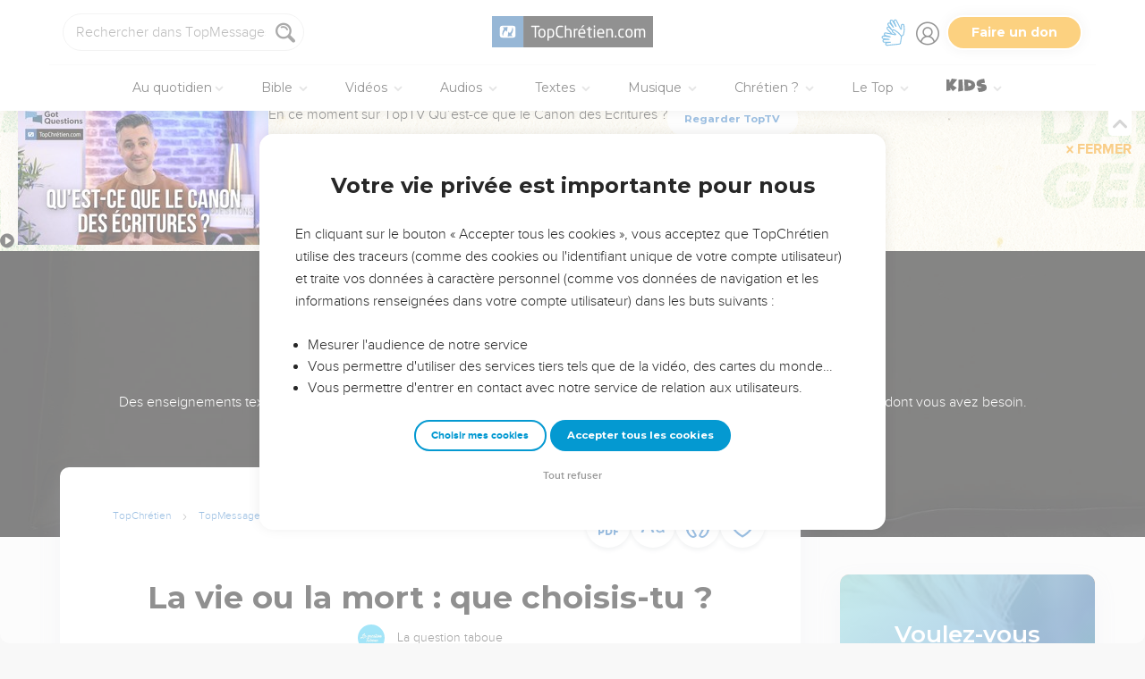

--- FILE ---
content_type: image/svg+xml
request_url: https://s.topchretien.com/static/img/buttons/app-store-badge.89fd75c12a27.svg
body_size: 2788
content:
<svg id="FR_Download_on_the_App_Store" data-name="FR Download on the App Store" xmlns="http://www.w3.org/2000/svg" viewBox="0 0 135 40">
  <title>app-store-badge</title>
  <g>
    <path d="M130.23,40H4.76A4.77,4.77,0,0,1,0,35.27V4.73A4.76,4.76,0,0,1,4.76,0H130.23A4.77,4.77,0,0,1,135,4.73V35.27A4.78,4.78,0,0,1,130.23,40Z" transform="translate(0 0)" style="fill: #a6a6a6"/>
    <path d="M134,35.27a3.83,3.83,0,0,1-3.83,3.83H4.73A3.83,3.83,0,0,1,.89,35.27V4.72A3.84,3.84,0,0,1,4.73.89H130.2A3.83,3.83,0,0,1,134,4.72V35.27Z" transform="translate(0 0)"/>
    <g>
      <path d="M30.16,19.78a5.8,5.8,0,0,1,2.76-4.86,5.94,5.94,0,0,0-4.68-2.53c-2-.21-3.87,1.18-4.88,1.18s-2.57-1.16-4.23-1.12a6.23,6.23,0,0,0-5.24,3.2c-2.27,3.92-.58,9.69,1.6,12.86,1.09,1.55,2.36,3.29,4,3.23s2.23-1,4.19-1,2.51,1,4.21,1,2.84-1.56,3.89-3.13a12.83,12.83,0,0,0,1.78-3.62A5.61,5.61,0,0,1,30.16,19.78Z" transform="translate(0 0)" style="fill: #fff"/>
      <path d="M27,10.31a5.71,5.71,0,0,0,1.31-4.09,5.81,5.81,0,0,0-3.76,1.94,5.43,5.43,0,0,0-1.34,3.94A4.8,4.8,0,0,0,27,10.31Z" transform="translate(0 0)" style="fill: #fff"/>
    </g>
    <g>
      <path d="M45.17,31.5H43.23V18.74h1.94Z" transform="translate(0 0)" style="fill: #fff"/>
      <path d="M50.25,19a18.27,18.27,0,0,1-1.84,4.46l-1.21.13a22.68,22.68,0,0,0,1.13-4.41Z" transform="translate(0 0)" style="fill: #fff"/>
      <path d="M59.77,31.5H57.7l-1.13-3.56H52.63L51.55,31.5h-2l3.91-12.13h2.41Zm-3.55-5.06-1-3.17Q55,22.79,54.59,21h0q-.18.77-.58,2.29l-1,3.17Z" transform="translate(0 0)" style="fill: #fff"/>
      <path d="M69.82,27a5,5,0,0,1-1.21,3.53,3.52,3.52,0,0,1-2.68,1.15,2.68,2.68,0,0,1-2.48-1.24h0v4.61H61.46V25.63q0-1.41-.07-2.88H63.1l.11,1.39h0a3.46,3.46,0,0,1,5.54-.34A4.82,4.82,0,0,1,69.82,27Zm-2,.07a3.6,3.6,0,0,0-.58-2.1,2.06,2.06,0,0,0-3-.39,2.2,2.2,0,0,0-.76,1.25,2.55,2.55,0,0,0-.09.59V27.9A2.33,2.33,0,0,0,64,29.52a1.94,1.94,0,0,0,1.52.66,2,2,0,0,0,1.71-.85A3.73,3.73,0,0,0,67.84,27.09Z" transform="translate(0 0)" style="fill: #fff"/>
      <path d="M79.88,27a5,5,0,0,1-1.21,3.53A3.52,3.52,0,0,1,76,31.7a2.68,2.68,0,0,1-2.48-1.24h0v4.61H71.53V25.63q0-1.41-.07-2.88h1.71l.11,1.39h0a3.46,3.46,0,0,1,5.53-.34A4.83,4.83,0,0,1,79.88,27Zm-2,.07a3.59,3.59,0,0,0-.58-2.1,2.06,2.06,0,0,0-3-.39,2.2,2.2,0,0,0-.77,1.25,2.5,2.5,0,0,0-.09.59V27.9a2.34,2.34,0,0,0,.58,1.61,1.94,1.94,0,0,0,1.52.66,2,2,0,0,0,1.71-.85A3.73,3.73,0,0,0,77.9,27.09Z" transform="translate(0 0)" style="fill: #fff"/>
      <path d="M91.13,28.1a3.24,3.24,0,0,1-1.08,2.52,4.78,4.78,0,0,1-3.31,1.06,5.78,5.78,0,0,1-3.14-.76l.45-1.62a5.31,5.31,0,0,0,2.81.77,2.65,2.65,0,0,0,1.71-.5,1.62,1.62,0,0,0,.61-1.33,1.69,1.69,0,0,0-.5-1.24A4.72,4.72,0,0,0,87,26.08q-3.19-1.19-3.19-3.48a3.08,3.08,0,0,1,1.12-2.45,4.41,4.41,0,0,1,3-1,5.89,5.89,0,0,1,2.75.58l-.49,1.58a4.78,4.78,0,0,0-2.32-.56,2.35,2.35,0,0,0-1.6.5,1.44,1.44,0,0,0-.49,1.1,1.48,1.48,0,0,0,.56,1.19,6.24,6.24,0,0,0,1.76.94A6,6,0,0,1,90.39,26,3.09,3.09,0,0,1,91.13,28.1Z" transform="translate(0 0)" style="fill: #fff"/>
      <path d="M97.55,24.21H95.41v4.25q0,1.62,1.13,1.62a3.48,3.48,0,0,0,.86-.09l.05,1.48a4.36,4.36,0,0,1-1.51.22,2.32,2.32,0,0,1-1.8-.7,3.43,3.43,0,0,1-.65-2.36V24.21H92.22V22.76H93.5v-1.6l1.91-.58v2.18h2.14Z" transform="translate(0 0)" style="fill: #fff"/>
      <path d="M107.22,27.06a4.81,4.81,0,0,1-1.15,3.31,4.11,4.11,0,0,1-3.2,1.33,3.91,3.91,0,0,1-3.07-1.28,4.65,4.65,0,0,1-1.14-3.22,4.75,4.75,0,0,1,1.18-3.33,4.08,4.08,0,0,1,3.18-1.3,4,4,0,0,1,3.1,1.28A4.62,4.62,0,0,1,107.22,27.06Zm-2,.06a3.94,3.94,0,0,0-.52-2.08,1.92,1.92,0,0,0-1.75-1,2,2,0,0,0-1.78,1,4,4,0,0,0-.52,2.11,4,4,0,0,0,.52,2.08,2,2,0,0,0,3.51,0A4,4,0,0,0,105.2,27.12Z" transform="translate(0 0)" style="fill: #fff"/>
      <path d="M113.54,24.47a3.3,3.3,0,0,0-.61-.05,1.84,1.84,0,0,0-1.58.77,2.92,2.92,0,0,0-.49,1.73V31.5h-1.94l0-6q0-1.51-.07-2.75h1.69l.07,1.67h.06a3,3,0,0,1,1-1.39,2.35,2.35,0,0,1,1.4-.47,3.05,3.05,0,0,1,.48,0v1.85Z" transform="translate(0 0)" style="fill: #fff"/>
      <path d="M122.23,26.72a4.66,4.66,0,0,1-.07.88h-5.83a2.55,2.55,0,0,0,.85,2,2.89,2.89,0,0,0,1.91.61,6.46,6.46,0,0,0,2.36-.41l.31,1.35a7.32,7.32,0,0,1-2.93.54,4.24,4.24,0,0,1-3.19-1.2,4.42,4.42,0,0,1-1.16-3.21A5,5,0,0,1,115.53,24a3.73,3.73,0,0,1,3.06-1.4,3.26,3.26,0,0,1,2.86,1.4A4.72,4.72,0,0,1,122.23,26.72Zm-1.85-.5a2.64,2.64,0,0,0-.38-1.49,1.7,1.7,0,0,0-1.55-.81,1.85,1.85,0,0,0-1.55.79,2.91,2.91,0,0,0-.58,1.51Z" transform="translate(0 0)" style="fill: #fff"/>
    </g>
    <g>
      <path d="M47.84,7.78H46v5.66h-1V7.78H43.06V6.9h4.78Z" transform="translate(0 0)" style="fill: #fff"/>
      <path d="M53,10.85a2.53,2.53,0,0,1,0,.48H49.8a1.37,1.37,0,0,0,.46,1.07,1.56,1.56,0,0,0,1,.33,3.46,3.46,0,0,0,1.27-.22l.16.73a3.94,3.94,0,0,1-1.58.29,2.29,2.29,0,0,1-1.72-.64,2.38,2.38,0,0,1-.62-1.73,2.7,2.7,0,0,1,.58-1.77A2,2,0,0,1,51,8.61a1.76,1.76,0,0,1,1.54.76A2.52,2.52,0,0,1,53,10.85Zm-1-.27a1.43,1.43,0,0,0-.2-.81.92.92,0,0,0-.83-.44,1,1,0,0,0-.83.43,1.58,1.58,0,0,0-.31.81Zm.43-3.84L51.24,8.15h-.73l.84-1.41Z" transform="translate(0 0)" style="fill: #fff"/>
      <path d="M55.55,13.43h-1V6.56h1Z" transform="translate(0 0)" style="fill: #fff"/>
      <path d="M61.29,10.85a2.53,2.53,0,0,1,0,.48H58.11a1.37,1.37,0,0,0,.46,1.07,1.56,1.56,0,0,0,1,.33,3.46,3.46,0,0,0,1.27-.22l.16.73a3.94,3.94,0,0,1-1.58.29,2.29,2.29,0,0,1-1.72-.64,2.38,2.38,0,0,1-.62-1.73,2.7,2.7,0,0,1,.58-1.77,2,2,0,0,1,1.65-.76,1.76,1.76,0,0,1,1.54.76A2.52,2.52,0,0,1,61.29,10.85Zm-1-.27a1.43,1.43,0,0,0-.2-.81.92.92,0,0,0-.83-.44,1,1,0,0,0-.83.43,1.58,1.58,0,0,0-.31.81Zm.43-3.84L59.55,8.15h-.73l.84-1.41Z" transform="translate(0 0)" style="fill: #fff"/>
      <path d="M66.18,8.84l-.2.8a2.06,2.06,0,0,0-.91-.19A1.38,1.38,0,0,0,64,9.91a1.71,1.71,0,0,0-.4,1.17A1.63,1.63,0,0,0,64,12.26a1.43,1.43,0,0,0,1.07.44A2.44,2.44,0,0,0,66,12.5l.15.79a3,3,0,0,1-1.3.24,2.29,2.29,0,0,1-1.72-.65,2.4,2.4,0,0,1-.64-1.75A2.39,2.39,0,0,1,65,8.62,2.63,2.63,0,0,1,66.18,8.84Z" transform="translate(0 0)" style="fill: #fff"/>
      <path d="M71.71,13.43h-1V10.75q0-1.27-1-1.27a1,1,0,0,0-1,.73,1.28,1.28,0,0,0,0,.38v2.84h-1V6.56h1V9.4h0a1.58,1.58,0,0,1,1.42-.77A1.46,1.46,0,0,1,71.18,9a2.15,2.15,0,0,1,.53,1.58Z" transform="translate(0 0)" style="fill: #fff"/>
      <path d="M77.08,13.43h-.94l-.08-.54h0a1.61,1.61,0,0,1-1.38.65,1.42,1.42,0,0,1-1.08-.43,1.34,1.34,0,0,1-.37-1,1.46,1.46,0,0,1,.72-1.32,3.75,3.75,0,0,1,2-.45V10.3q0-.93-1-.93a2.19,2.19,0,0,0-1.23.35L73.55,9a3,3,0,0,1,1.62-.41Q77,8.62,77,10.57v1.74A7.36,7.36,0,0,0,77.08,13.43ZM76,11.81v-.73q-1.73,0-1.73.95a.71.71,0,0,0,.2.55.73.73,0,0,0,.51.18,1.06,1.06,0,0,0,.64-.22.89.89,0,0,0,.38-.74Z" transform="translate(0 0)" style="fill: #fff"/>
      <path d="M81.34,9.64a1.74,1.74,0,0,0-.33,0,1,1,0,0,0-.85.42,1.57,1.57,0,0,0-.26.93v2.47h-1V10.2c0-.54,0-1,0-1.48h.91l0,.9h0a1.59,1.59,0,0,1,.52-.75,1.26,1.26,0,0,1,.76-.25l.26,0Z" transform="translate(0 0)" style="fill: #fff"/>
      <path d="M86.81,8.72c0,.38,0,.83,0,1.34v2.7a2.78,2.78,0,0,1-.68,2.13,2.51,2.51,0,0,1-1.75.56,3,3,0,0,1-1.58-.37l.24-.81a2.54,2.54,0,0,0,1.34.36q1.39,0,1.39-1.49v-.46h0a1.5,1.5,0,0,1-1.39.72,1.76,1.76,0,0,1-1.41-.65,2.45,2.45,0,0,1-.55-1.65A2.61,2.61,0,0,1,83,9.27a1.88,1.88,0,0,1,1.44-.65,1.46,1.46,0,0,1,1.38.75h0l0-.65h.92Zm-1.08,2.7v-.83a1.2,1.2,0,0,0-.3-.81,1,1,0,0,0-.79-.34,1.07,1.07,0,0,0-.88.45,1.9,1.9,0,0,0-.35,1.19,1.74,1.74,0,0,0,.32,1.1,1.05,1.05,0,0,0,.9.46,1,1,0,0,0,.63-.21,1.12,1.12,0,0,0,.39-.57A1.37,1.37,0,0,0,85.73,11.42Z" transform="translate(0 0)" style="fill: #fff"/>
      <path d="M92.52,10.85a2.53,2.53,0,0,1,0,.48H89.33a1.37,1.37,0,0,0,.46,1.07,1.56,1.56,0,0,0,1,.33,3.47,3.47,0,0,0,1.27-.22l.16.73a4,4,0,0,1-1.58.29A2.28,2.28,0,0,1,89,12.88a2.38,2.38,0,0,1-.62-1.73,2.7,2.7,0,0,1,.58-1.77,2,2,0,0,1,1.65-.76,1.75,1.75,0,0,1,1.54.76A2.52,2.52,0,0,1,92.52,10.85Zm-1-.27a1.41,1.41,0,0,0-.2-.81.92.92,0,0,0-.83-.44,1,1,0,0,0-.83.43,1.59,1.59,0,0,0-.31.81Z" transform="translate(0 0)" style="fill: #fff"/>
      <path d="M96.53,9.64a1.74,1.74,0,0,0-.33,0,1,1,0,0,0-.85.42,1.57,1.57,0,0,0-.26.93v2.47H94V10.2q0-.81,0-1.48h.91l0,.9h0a1.6,1.6,0,0,1,.52-.75,1.27,1.27,0,0,1,.76-.25l.26,0v1Z" transform="translate(0 0)" style="fill: #fff"/>
      <path d="M104.89,13.43H104l0-.76h0a1.56,1.56,0,0,1-1.51.86,1.77,1.77,0,0,1-1.42-.67,2.61,2.61,0,0,1-.56-1.74A2.74,2.74,0,0,1,101,9.28a1.88,1.88,0,0,1,1.46-.66,1.41,1.41,0,0,1,1.33.64h0V6.56h1v5.61Q104.85,12.85,104.89,13.43Zm-1.09-2v-.79a1.54,1.54,0,0,0,0-.33,1.18,1.18,0,0,0-.38-.64,1,1,0,0,0-.7-.26,1.07,1.07,0,0,0-.92.47,2,2,0,0,0-.34,1.19,1.86,1.86,0,0,0,.32,1.14,1.08,1.08,0,0,0,.91.47,1,1,0,0,0,.83-.39A1.3,1.3,0,0,0,103.81,11.44Z" transform="translate(0 0)" style="fill: #fff"/>
      <path d="M110.25,13.43h-.94l-.08-.54h0a1.62,1.62,0,0,1-1.38.65,1.42,1.42,0,0,1-1.08-.43,1.34,1.34,0,0,1-.37-1,1.46,1.46,0,0,1,.72-1.32,3.74,3.74,0,0,1,2-.45V10.3q0-.93-1-.93a2.2,2.2,0,0,0-1.23.35L106.71,9a3,3,0,0,1,1.62-.41q1.85,0,1.85,1.95v1.74A7.26,7.26,0,0,0,110.25,13.43Zm-1.09-1.62v-.73q-1.74,0-1.74.95a.71.71,0,0,0,.2.55.73.73,0,0,0,.51.18,1.06,1.06,0,0,0,.64-.22.9.9,0,0,0,.36-.56A.76.76,0,0,0,109.16,11.81Z" transform="translate(0 0)" style="fill: #fff"/>
      <path d="M116.11,13.43h-1v-2.7q0-1.25-.95-1.25a1,1,0,0,0-.76.34,1.22,1.22,0,0,0-.29.81v2.8h-1V10.07c0-.41,0-.86,0-1.35h.92l0,.74h0a1.5,1.5,0,0,1,.54-.57,1.77,1.77,0,0,1,.95-.27,1.51,1.51,0,0,1,1.1.43,2.08,2.08,0,0,1,.54,1.56Z" transform="translate(0 0)" style="fill: #fff"/>
      <path d="M120.83,12.08a1.3,1.3,0,0,1-.48,1.06,2.06,2.06,0,0,1-1.34.4,2.73,2.73,0,0,1-1.37-.32l.22-.78a2.19,2.19,0,0,0,1.15.33q.81,0,.81-.59a.58.58,0,0,0-.17-.43,1.83,1.83,0,0,0-.62-.33q-1.26-.47-1.26-1.36a1.3,1.3,0,0,1,.46-1,1.8,1.8,0,0,1,1.23-.41,2.35,2.35,0,0,1,1.19.28l-.22.75a1.84,1.84,0,0,0-1-.27.78.78,0,0,0-.52.15.5.5,0,0,0-.18.4.48.48,0,0,0,.19.4,2.21,2.21,0,0,0,.64.32Q120.83,11.12,120.83,12.08Z" transform="translate(0 0)" style="fill: #fff"/>
    </g>
  </g>
</svg>


--- FILE ---
content_type: image/svg+xml
request_url: https://s.topchretien.com/static/img/buttons/google-play-badge.220aa7c464fd.svg
body_size: 2256
content:
<svg id="FR_Download_on_the_App_Store" data-name="FR Download on the App Store" xmlns="http://www.w3.org/2000/svg" xmlns:xlink="http://www.w3.org/1999/xlink" viewBox="0 0 132.94 39.39">
  <defs>
    <linearGradient id="linear-gradient" x1="31.64" y1="20" x2="7.84" y2="20" gradientUnits="userSpaceOnUse">
      <stop offset="0" stop-color="#ffdf00"/>
      <stop offset="0.41" stop-color="#fbbc0e"/>
      <stop offset="0.78" stop-color="#f9a418"/>
      <stop offset="1" stop-color="#f89b1c"/>
    </linearGradient>
    <linearGradient id="linear-gradient-2" x1="25.47" y1="22.26" x2="3.07" y2="44.65" gradientUnits="userSpaceOnUse">
      <stop offset="0" stop-color="#ee4447"/>
      <stop offset="1" stop-color="#c5166c"/>
    </linearGradient>
    <linearGradient id="linear-gradient-3" x1="2.97" y1="-4.75" x2="21.26" y2="13.53" gradientUnits="userSpaceOnUse">
      <stop offset="0" stop-color="#269e6f"/>
      <stop offset="0.05" stop-color="#2ba06f"/>
      <stop offset="0.47" stop-color="#53b26b"/>
      <stop offset="0.8" stop-color="#6bbd69"/>
      <stop offset="1" stop-color="#74c168"/>
    </linearGradient>
  </defs>
  <title>google-play-badge</title>
  <g>
    <rect width="132.94" height="39.39" rx="4.92" ry="4.92" style="fill: #12100b"/>
    <path d="M129,1.09a4.14,4.14,0,0,1,4.14,4.14V34.77A4.14,4.14,0,0,1,129,38.91H6a4.14,4.14,0,0,1-4.14-4.14V5.23A4.14,4.14,0,0,1,6,1.09H129m0-.79H6A4.94,4.94,0,0,0,1,5.23V34.77A4.94,4.94,0,0,0,6,39.7H129A4.94,4.94,0,0,0,134,34.77V5.23A4.94,4.94,0,0,0,129,.31Z" transform="translate(-1.03 -0.3)" style="fill: #a6a5a5"/>
    <path d="M68.13,21.72a4.19,4.19,0,1,0,4.2,4.19A4.13,4.13,0,0,0,68.13,21.72Zm0,6.73a2.54,2.54,0,1,1,2.36-2.54A2.42,2.42,0,0,1,68.13,28.45ZM59,21.72a4.19,4.19,0,1,0,4.2,4.19A4.13,4.13,0,0,0,59,21.72Zm0,6.73a2.54,2.54,0,1,1,2.36-2.54A2.42,2.42,0,0,1,59,28.45ZM48,23v1.78H52.3a3.71,3.71,0,0,1-1,2.24A4.35,4.35,0,0,1,48,28.32a4.73,4.73,0,0,1,0-9.46,4.53,4.53,0,0,1,3.2,1.27l1.25-1.25A6.2,6.2,0,0,0,48,17.09a6.51,6.51,0,1,0,0,13,6,6,0,0,0,4.54-1.82,5.87,5.87,0,0,0,1.54-4.16A5.78,5.78,0,0,0,54,23Zm44.62,1.38a3.89,3.89,0,0,0-3.59-2.67,4,4,0,0,0-4,4.19,4.1,4.1,0,0,0,4.16,4.19,4.17,4.17,0,0,0,3.49-1.86l-1.43-1a2.39,2.39,0,0,1-2.06,1.16,2.13,2.13,0,0,1-2-1.27l5.6-2.32ZM87,25.79a2.3,2.3,0,0,1,2.19-2.44,1.62,1.62,0,0,1,1.55.89ZM82.4,29.85h1.84V17.54H82.4Zm-3-7.19h-.06a2.9,2.9,0,0,0-2.21-.94,4.19,4.19,0,0,0,0,8.38,2.86,2.86,0,0,0,2.21-1h.06v.6c0,1.6-.86,2.46-2.24,2.46A2.32,2.32,0,0,1,75,30.72l-1.6.67a4,4,0,0,0,3.71,2.47c2.16,0,4-1.27,4-4.36V22H79.38Zm-2.11,5.79a2.55,2.55,0,0,1,0-5.08,2.36,2.36,0,0,1,2.24,2.55A2.34,2.34,0,0,1,77.27,28.45Zm24-10.91h-4.4V29.85h1.84V25.18h2.57a3.83,3.83,0,1,0,0-7.65Zm0,5.93H98.72V19.25h2.61a2.11,2.11,0,1,1,0,4.22Zm11.36-1.77a3.45,3.45,0,0,0-3.28,1.88l1.63.68a1.74,1.74,0,0,1,1.68-.9,1.77,1.77,0,0,1,1.93,1.58v.13a4.06,4.06,0,0,0-1.92-.48c-1.76,0-3.55,1-3.55,2.77a2.84,2.84,0,0,0,3.06,2.71,2.59,2.59,0,0,0,2.34-1.2h.06v1h1.77V25.11C116.42,22.92,114.79,21.7,112.69,21.7Zm-.22,6.75c-.6,0-1.44-.3-1.44-1,0-1,1-1.31,1.95-1.31a3.27,3.27,0,0,1,1.68.41A2.23,2.23,0,0,1,112.46,28.45ZM122.89,22l-2.11,5.34h-.06L118.53,22h-2l3.28,7.46L118,33.58h1.92L124.93,22Zm-16.55,7.88h1.84V17.54h-1.84Z" transform="translate(-1.03 -0.3)" style="fill: #fff"/>
    <g>
      <path d="M11.31,7.74a2,2,0,0,0-.46,1.38V30.88a2,2,0,0,0,.46,1.38l.07.07L23.57,20.14v-.29L11.38,7.67Z" transform="translate(-1.03 -0.3)" style="fill: #5bc8f3"/>
      <path d="M27.63,24.21l-4.06-4.06v-.29l4.06-4.06.09.05,4.81,2.74c1.38.78,1.38,2.06,0,2.84l-4.81,2.74Z" transform="translate(-1.03 -0.3)" style="fill: url(#linear-gradient)"/>
      <path d="M27.72,24.16,23.57,20,11.31,32.26a1.6,1.6,0,0,0,2,.06l14.37-8.17" transform="translate(-1.03 -0.3)" style="fill: url(#linear-gradient-2)"/>
      <path d="M27.72,15.84,13.35,7.68a1.6,1.6,0,0,0-2,.06L23.57,20Z" transform="translate(-1.03 -0.3)" style="fill: url(#linear-gradient-3)"/>
    </g>
    <g>
      <path d="M41.68,13.11V7.2h1.81A2.94,2.94,0,0,1,45.66,8a2.89,2.89,0,0,1,.82,2.13,2.89,2.89,0,0,1-.82,2.13,2.94,2.94,0,0,1-2.18.82Zm.76-.73h1a2.22,2.22,0,0,0,1.62-.59,2.19,2.19,0,0,0,.6-1.64,2.2,2.2,0,0,0-.6-1.64,2.21,2.21,0,0,0-1.62-.59h-1Z" transform="translate(-1.03 -0.3)" style="fill: #fff;stroke: #fff;stroke-miterlimit: 10;stroke-width: 0.2px"/>
      <path d="M47.55,13.11V7.2h.76v5.91Z" transform="translate(-1.03 -0.3)" style="fill: #fff;stroke: #fff;stroke-miterlimit: 10;stroke-width: 0.2px"/>
      <path d="M51.32,13.24a2.2,2.2,0,0,1-1.26-.42,2,2,0,0,1-.8-1.18l.69-.28a1.58,1.58,0,0,0,.51.82,1.28,1.28,0,0,0,.86.33,1.38,1.38,0,0,0,.85-.26.83.83,0,0,0,.35-.71.9.9,0,0,0-.35-.76,3.63,3.63,0,0,0-1.11-.5,3,3,0,0,1-1.19-.64,1.34,1.34,0,0,1-.4-1A1.47,1.47,0,0,1,50,7.54a1.85,1.85,0,0,1,1.31-.47,1.9,1.9,0,0,1,1.22.38,1.74,1.74,0,0,1,.61.82l-.69.29A1,1,0,0,0,52.06,8a1.29,1.29,0,0,0-1.5,0,.74.74,0,0,0-.31.61.69.69,0,0,0,.28.56,2.74,2.74,0,0,0,.84.41,7.12,7.12,0,0,1,.73.27,3.33,3.33,0,0,1,.59.35,1.4,1.4,0,0,1,.45.54,1.76,1.76,0,0,1,.15.75,1.63,1.63,0,0,1-.18.77,1.44,1.44,0,0,1-.47.54,2.33,2.33,0,0,1-.63.3A2.37,2.37,0,0,1,51.32,13.24Z" transform="translate(-1.03 -0.3)" style="fill: #fff;stroke: #fff;stroke-miterlimit: 10;stroke-width: 0.2px"/>
      <path d="M55.15,13.11h-.76V7.2h2a1.87,1.87,0,0,1,1.3.5,1.72,1.72,0,0,1,0,2.52,1.86,1.86,0,0,1-1.3.5H55.15Zm0-3.12h1.27a1,1,0,0,0,.77-.32,1,1,0,0,0,0-1.42,1,1,0,0,0-.77-.32H55.15Z" transform="translate(-1.03 -0.3)" style="fill: #fff;stroke: #fff;stroke-miterlimit: 10;stroke-width: 0.2px"/>
      <path d="M64,12.34a3.07,3.07,0,0,1-4.33,0,3,3,0,0,1-.87-2.19A3,3,0,0,1,59.7,8,3.06,3.06,0,0,1,64,8a3,3,0,0,1,.87,2.19A3,3,0,0,1,64,12.34Zm-3.77-.49a2.27,2.27,0,0,0,3.21,0,2.31,2.31,0,0,0,.66-1.7,2.31,2.31,0,0,0-.66-1.7,2.27,2.27,0,0,0-3.21,0,2.32,2.32,0,0,0-.66,1.7A2.32,2.32,0,0,0,60.27,11.85Z" transform="translate(-1.03 -0.3)" style="fill: #fff;stroke: #fff;stroke-miterlimit: 10;stroke-width: 0.2px"/>
      <path d="M66,13.11V7.2h.92l2.87,4.6h0l0-1.14V7.2h.76v5.91h-.79l-3-4.82h0l0,1.14v3.68Z" transform="translate(-1.03 -0.3)" style="fill: #fff;stroke: #fff;stroke-miterlimit: 10;stroke-width: 0.2px"/>
      <path d="M71.88,13.11V7.2h.76v5.91Z" transform="translate(-1.03 -0.3)" style="fill: #fff;stroke: #fff;stroke-miterlimit: 10;stroke-width: 0.2px"/>
      <path d="M74,13.11V7.2h2.14a1.74,1.74,0,0,1,1.2.46,1.49,1.49,0,0,1,.51,1.15,1.29,1.29,0,0,1-.22.74A1.37,1.37,0,0,1,77,10v0a1.5,1.5,0,0,1,.72.51,1.34,1.34,0,0,1,.28.84,1.55,1.55,0,0,1-.53,1.2,1.82,1.82,0,0,1-1.26.48Zm.76-3.38h1.38a.89.89,0,0,0,.69-.28.88.88,0,0,0,0-1.24.85.85,0,0,0-.66-.28H74.75Zm0,2.65h1.53a.91.91,0,0,0,.71-.31,1,1,0,0,0,.27-.67,1,1,0,0,0-1-1H74.75Z" transform="translate(-1.03 -0.3)" style="fill: #fff;stroke: #fff;stroke-miterlimit: 10;stroke-width: 0.2px"/>
      <path d="M79.06,13.11V7.2h.76v5.18h2.56v.73Z" transform="translate(-1.03 -0.3)" style="fill: #fff;stroke: #fff;stroke-miterlimit: 10;stroke-width: 0.2px"/>
      <path d="M86.78,7.92H84.09V9.8h2.43v.71H84.09v1.87h2.69v.73H83.33V7.2h3.45Z" transform="translate(-1.03 -0.3)" style="fill: #fff;stroke: #fff;stroke-miterlimit: 10;stroke-width: 0.2px"/>
      <path d="M91.37,13.24a2.2,2.2,0,0,1-1.26-.42,2,2,0,0,1-.8-1.18l.69-.28a1.58,1.58,0,0,0,.51.82,1.28,1.28,0,0,0,.86.33,1.38,1.38,0,0,0,.85-.26.83.83,0,0,0,.35-.71.9.9,0,0,0-.35-.76,3.63,3.63,0,0,0-1.11-.5,3,3,0,0,1-1.19-.64,1.34,1.34,0,0,1-.4-1A1.47,1.47,0,0,1,90,7.54a1.84,1.84,0,0,1,1.31-.47,1.9,1.9,0,0,1,1.22.38,1.74,1.74,0,0,1,.61.82l-.69.29A1,1,0,0,0,92.1,8a1.29,1.29,0,0,0-1.5,0,.74.74,0,0,0-.31.61.69.69,0,0,0,.28.56,2.74,2.74,0,0,0,.84.41,7.13,7.13,0,0,1,.73.27,3.33,3.33,0,0,1,.59.35,1.4,1.4,0,0,1,.45.54,1.76,1.76,0,0,1,.15.75,1.63,1.63,0,0,1-.18.77,1.44,1.44,0,0,1-.47.54,2.33,2.33,0,0,1-.63.3A2.37,2.37,0,0,1,91.37,13.24Z" transform="translate(-1.03 -0.3)" style="fill: #fff;stroke: #fff;stroke-miterlimit: 10;stroke-width: 0.2px"/>
      <path d="M96.49,13.24a2.07,2.07,0,0,1-1.58-.64,2.36,2.36,0,0,1-.61-1.68V7.2h.76v3.75a1.69,1.69,0,0,0,.37,1.13,1.52,1.52,0,0,0,2.12,0,1.69,1.69,0,0,0,.37-1.13V7.2h.76v3.71a2.39,2.39,0,0,1-.59,1.69A2.06,2.06,0,0,1,96.49,13.24Z" transform="translate(-1.03 -0.3)" style="fill: #fff;stroke: #fff;stroke-miterlimit: 10;stroke-width: 0.2px"/>
      <path d="M99.9,13.11V7.2h2a1.87,1.87,0,0,1,1.3.5,1.7,1.7,0,0,1,.14,2.35,1.75,1.75,0,0,1-1,.6l0,0,1.66,2.4v0h-.9l-1.59-2.39h-.84v2.39Zm.76-3.1h1.22a1.12,1.12,0,0,0,.78-.3A1,1,0,0,0,103,9a1,1,0,0,0-.29-.71,1,1,0,0,0-.77-.32h-1.27Z" transform="translate(-1.03 -0.3)" style="fill: #fff;stroke: #fff;stroke-miterlimit: 10;stroke-width: 0.2px"/>
    </g>
  </g>
</svg>
